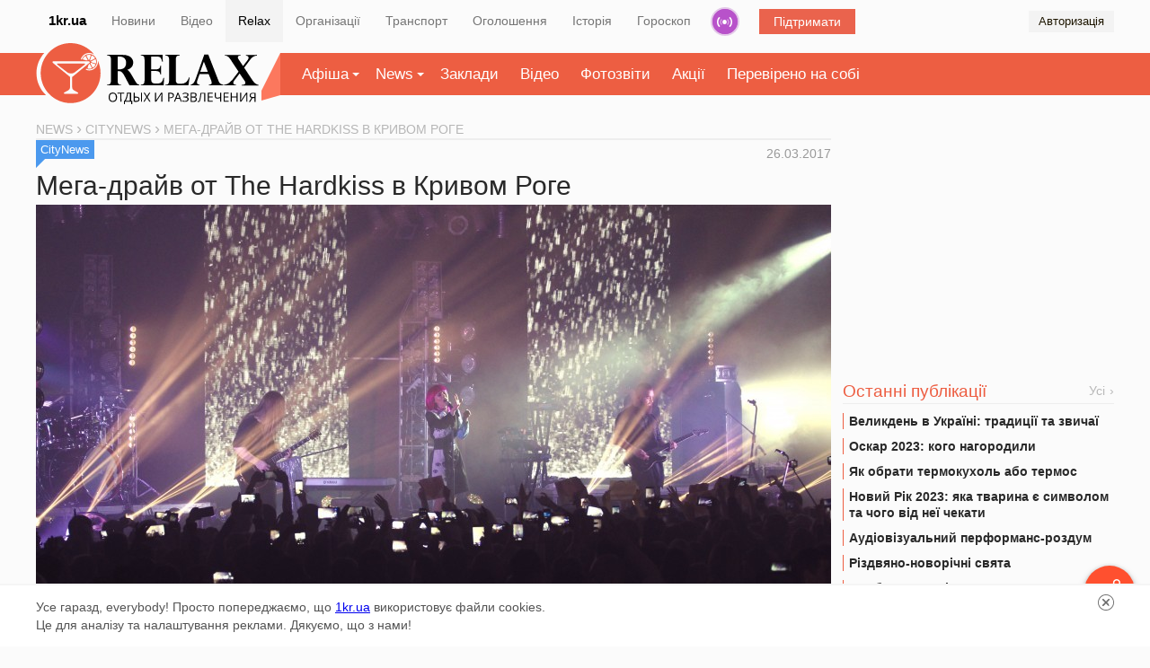

--- FILE ---
content_type: text/html; charset=utf-8
request_url: https://www.google.com/recaptcha/api2/aframe
body_size: 269
content:
<!DOCTYPE HTML><html><head><meta http-equiv="content-type" content="text/html; charset=UTF-8"></head><body><script nonce="2528g3hIQUfEQBiqRmRjOQ">/** Anti-fraud and anti-abuse applications only. See google.com/recaptcha */ try{var clients={'sodar':'https://pagead2.googlesyndication.com/pagead/sodar?'};window.addEventListener("message",function(a){try{if(a.source===window.parent){var b=JSON.parse(a.data);var c=clients[b['id']];if(c){var d=document.createElement('img');d.src=c+b['params']+'&rc='+(localStorage.getItem("rc::a")?sessionStorage.getItem("rc::b"):"");window.document.body.appendChild(d);sessionStorage.setItem("rc::e",parseInt(sessionStorage.getItem("rc::e")||0)+1);localStorage.setItem("rc::h",'1764445616294');}}}catch(b){}});window.parent.postMessage("_grecaptcha_ready", "*");}catch(b){}</script></body></html>

--- FILE ---
content_type: image/svg+xml
request_url: https://relax.1kr.ua/assets/49692f47/img/logo-decor-right.svg
body_size: -185
content:
<?xml version="1.0" encoding="utf-8"?>
<svg version="1.1" xmlns="http://www.w3.org/2000/svg" xmlns:xlink="http://www.w3.org/1999/xlink" x="0" y="0" viewBox="0 0 21 53" style="enable-background:new 0 0 21 53;" xml:space="preserve">
    <polygon fill="#fc785e" points="21,47 21,0 0,42 0,53 "/>
</svg>

--- FILE ---
content_type: image/svg+xml
request_url: https://relax.1kr.ua/assets/49692f47/img/icon-quotation-marks.svg
body_size: 56
content:
<?xml version="1.0" encoding="utf-8"?>
<svg version="1.1" xmlns="http://www.w3.org/2000/svg" xmlns:xlink="http://www.w3.org/1999/xlink" x="0" y="0" width="88" height="70" viewBox="0 0 88 70" style="enable-background:new 0 0 88 70;" xml:space="preserve">
<path fill="#eee0df" d="M1.2,70L0,67.2c6-2.4,10.7-4.9,14.2-7.6c3.5-2.7,6.5-6.1,9-10.3c3.9-6.4,6.1-12.6,6.6-18.7c-2.5,0.8-4.6,1.2-6.5,1.2 c-5.1,0-9.2-1.4-12.4-4.3c-3.2-2.9-4.8-6.6-4.8-11.3c0-4.4,1.6-8.3,4.8-11.5C14.1,1.6,18,0,22.5,0c5.5,0,10,2.1,13.4,6.4 c3.4,4.3,5.1,9.9,5.1,16.9c0,6.9-1.7,13.8-5.2,20.6c-3.4,6.8-8,12.4-13.7,16.7C16.1,65.3,9.2,68.4,1.2,70z M48.3,70L47,67.2 c6.1-2.4,10.8-4.9,14.3-7.6c3.5-2.7,6.5-6.1,9-10.3c3.8-6.4,6-12.6,6.6-18.7c-2.6,0.8-4.8,1.2-6.6,1.2c-5.1,0-9.2-1.4-12.3-4.3 c-3.2-2.9-4.8-6.6-4.8-11.3c0-4.4,1.6-8.3,4.8-11.5C61.2,1.6,65,0,69.5,0c5.5,0,10,2.1,13.4,6.4c3.4,4.3,5.1,9.9,5.1,16.9 c0,6.9-1.7,13.8-5.2,20.6c-3.4,6.8-8,12.4-13.7,16.7C63.1,65.3,56.2,68.4,48.3,70z"/>
</svg>

--- FILE ---
content_type: image/svg+xml
request_url: https://relax.1kr.ua/assets/49692f47/img/icon-social-fb.svg
body_size: -35
content:
<?xml version="1.0" encoding="utf-8"?>
<svg version="1.1" xmlns="http://www.w3.org/2000/svg" xmlns:xlink="http://www.w3.org/1999/xlink" x="0" y="0" width="10" height="18" viewBox="0 0 10 18" enable-background="new 0 0 10 18" xml:space="preserve">
<path fill="#ffffff" d="M1.4,10.3c0.6,0,1.1,0,1.7,0c0,3,0,4.7,0,7.7h3.5c0-2.8,0-4.7,0-7.7c0.8,0,1.7,0,2.5,0 c0.5,0,0.5-0.2,0.5-0.5c0-0.3,0.2-0.8,0.2-1.1c0-0.6,0.2-1.3,0.2-1.9c-1.1,0-2.2,0-3.4,0c0-0.8,0-1.6,0-2.2c0-1.1,0.5-1.4,1.5-1.6 c0.3,0,0.8,0,1.1,0c0.3,0,0.6,0,0.9,0c0-1.1,0-2,0-3.1C8.9,0,7.8,0,6.8,0C6,0,5.2,0.3,4.6,0.8c-1.1,0.8-1.5,2-1.7,3.3 c0,0.9,0,1.9,0,3C2,7,1.2,7,0.5,7C0.2,7,0,7.2,0,7.5c0,0.6,0,1.3,0,1.9C0.2,10.3,0.2,10.3,1.4,10.3z"/>
</svg>

--- FILE ---
content_type: image/svg+xml
request_url: https://relax.1kr.ua/assets/49692f47/img/icon-social-tw.svg
body_size: 54
content:
<?xml version="1.0" encoding="utf-8"?>
<svg version="1.1" xmlns="http://www.w3.org/2000/svg" xmlns:xlink="http://www.w3.org/1999/xlink" x="0" y="0" width="18" height="14" viewBox="0 0 18 14" enable-background="new 0 0 18 14" xml:space="preserve">
<path fill="#ffffff" d="M0,12.4c1.9,0.2,3.7-0.3,5.2-1.5c-1.7-0.2-2.9-1-3.4-2.4c0.5,0,1,0,1.5,0l0,0C1.7,7.9,0.7,6.7,0.7,5.1 c0.5,0.2,1,0.3,1.5,0.5l0,0c-1.5-1.3-1.9-2.9-1-4.7c0-0.2,0.2-0.2,0.2,0c1.9,2,4,3.1,6.7,3.4c0.7,0.2,0.7,0.2,0.7-0.5 c-0.2-1.5,0.7-2.8,2-3.4s3-0.5,4,0.5C15,1,15.1,1,15.5,1c0.5-0.2,1-0.3,1.7-0.7c0.2,0,0.2-0.2,0.3-0.2c0,0.5-0.3,0.8-1.3,1.8l0,0 c0.7-0.2,1.2-0.3,1.9-0.5c-0.2,0.2-0.2,0.2-0.2,0.3c-0.5,0.5-0.8,0.8-1.3,1.3c-0.2,0.2-0.3,0.3-0.3,0.5c-0.2,3.9-1.7,7-5.2,9 s-7.1,1.8-10.6,0C0.2,12.6,0,12.6,0,12.4C0,12.6,0,12.6,0,12.4z"/>
</svg>

--- FILE ---
content_type: application/javascript
request_url: https://relax.1kr.ua/assets/434c29c2/actions/publication-view.js?v=1.28
body_size: 250
content:
$(function(){
	var objectVotes = [];
	$("[data-action='answer']").on('click', function(e) {
		e.preventDefault();
		if (Project.user.id > 0) {
			console.log(2);
			var $this = $(this);
			var commentId = $this.attr('data-id');
			var $commentContainer = $("[data-textId='" + commentId + "']");
			if (!($('#formAnswer' + commentId).length > 0)) {
				$commentContainer.append('<div class="comments-form comments-form-answer" id="formAnswer' + commentId + '">' + $('#commentForm').html() + '</div>');
			} else if (document.getElementById('formAnswer' + commentId).style.display == 'none') {
				$('#formAnswer' + commentId).show();
			} else {
				$('#formAnswer' + commentId).hide();
			}
			$commentContainer.find('textarea').val('');
			$commentContainer.find("[data-parent=0]").val(commentId);
		} else {
			toAuthModal();
		}
	});

	$("[data-action='like']").on('click', function(e) {
		e.preventDefault();
		var $this = $(this);
		var commentId = $this.attr('data-id');
		var $like = $("[data-like='" + commentId + "']");
		var $dislike = $("[data-dislike='" + commentId + "']");
		var url = CommentLikeUrl;
		var findComment = $.inArray(commentId, objectVotes);
		if (findComment === -1) {
			$.ajax({
				type: 'GET',
				dataType: 'json',
				url: url,
				cache: false,
				data: {id: commentId},
				success: function (result) {
					if (result.success) {
						$like.text(result.likes);
						$dislike.text(result.dislikes);
					}
					objectVotes.push(commentId);
				},
				error: function () {
					console.log('error like');
				}
			});
		}
	});

	$("[data-action='dislike']").on('click', function(e) {
		e.preventDefault();
		var $this = $(this);
		var commentId = $this.attr('data-id');
		var $like = $("[data-like='" + commentId + "']");
		var $dislike = $("[data-dislike='" + commentId + "']");
		var url = CommentDisLikeUrl;
		var findComment = $.inArray(commentId, objectVotes);
		if (findComment === -1) {
			$.ajax({
				type: 'GET',
				dataType: 'json',
				url: url,
				cache: false,
				data: {id: commentId},
				success: function (result) {
					if (result.success) {
						$dislike.text(result.dislikes);
						$like.text(result.likes);
					}
					objectVotes.push(commentId);
				},
				error: function () {
					console.log('error dislike');
				}
			});
		}
	});
});

--- FILE ---
content_type: application/javascript; charset=UTF-8
request_url: https://relax.1kr.ua/cdn-cgi/challenge-platform/h/b/scripts/jsd/13c98df4ef2d/main.js?
body_size: 4359
content:
window._cf_chl_opt={VnHPF6:'b'};~function(k3,f,j,W,d,U,y,B){k3=n,function(S,b,kz,k2,N,I){for(kz={S:597,b:573,N:553,I:579,l:577,Y:617,R:612,K:507,s:499,V:609,o:515,T:529,h:534},k2=n,N=S();!![];)try{if(I=-parseInt(k2(kz.S))/1+parseInt(k2(kz.b))/2*(-parseInt(k2(kz.N))/3)+parseInt(k2(kz.I))/4*(parseInt(k2(kz.l))/5)+-parseInt(k2(kz.Y))/6*(-parseInt(k2(kz.R))/7)+-parseInt(k2(kz.K))/8*(parseInt(k2(kz.s))/9)+-parseInt(k2(kz.V))/10*(-parseInt(k2(kz.o))/11)+parseInt(k2(kz.T))/12*(parseInt(k2(kz.h))/13),b===I)break;else N.push(N.shift())}catch(l){N.push(N.shift())}}(k,227762),f=this||self,j=f[k3(560)],W={},W[k3(533)]='o',W[k3(558)]='s',W[k3(538)]='u',W[k3(509)]='z',W[k3(568)]='n',W[k3(610)]='I',W[k3(511)]='b',d=W,f[k3(535)]=function(S,N,I,Y,kV,ks,kK,kr,K,s,V,o,T,h){if(kV={S:557,b:593,N:606,I:593,l:611,Y:548,R:510,K:611,s:502,V:607,o:543,T:556,h:537},ks={S:504,b:543,N:603},kK={S:564,b:601,N:569,I:516},kr=k3,N===null||void 0===N)return Y;for(K=H(N),S[kr(kV.S)][kr(kV.b)]&&(K=K[kr(kV.N)](S[kr(kV.S)][kr(kV.I)](N))),K=S[kr(kV.l)][kr(kV.Y)]&&S[kr(kV.R)]?S[kr(kV.K)][kr(kV.Y)](new S[(kr(kV.R))](K)):function(C,kN,x){for(kN=kr,C[kN(ks.S)](),x=0;x<C[kN(ks.b)];C[x+1]===C[x]?C[kN(ks.N)](x+1,1):x+=1);return C}(K),s='nAsAaAb'.split('A'),s=s[kr(kV.s)][kr(kV.V)](s),V=0;V<K[kr(kV.o)];o=K[V],T=X(S,N,o),s(T)?(h=T==='s'&&!S[kr(kV.T)](N[o]),kr(kV.h)===I+o?R(I+o,T):h||R(I+o,N[o])):R(I+o,T),V++);return Y;function R(C,x,kp){kp=n,Object[kp(kK.S)][kp(kK.b)][kp(kK.N)](Y,x)||(Y[x]=[]),Y[x][kp(kK.I)](C)}},U=k3(542)[k3(567)](';'),y=U[k3(502)][k3(607)](U),f[k3(570)]=function(S,N,kT,kL,I,l,Y,R){for(kT={S:581,b:543,N:543,I:531,l:516,Y:586},kL=k3,I=Object[kL(kT.S)](N),l=0;l<I[kL(kT.b)];l++)if(Y=I[l],Y==='f'&&(Y='N'),S[Y]){for(R=0;R<N[I[l]][kL(kT.N)];-1===S[Y][kL(kT.I)](N[I[l]][R])&&(y(N[I[l]][R])||S[Y][kL(kT.l)]('o.'+N[I[l]][R])),R++);}else S[Y]=N[I[l]][kL(kT.Y)](function(K){return'o.'+K})},B=function(km,kE,kv,kx,kw,kj,b,N,I){return km={S:518,b:576},kE={S:524,b:524,N:524,I:516,l:524,Y:604,R:524,K:544,s:516,V:524},kv={S:543},kx={S:543,b:544,N:564,I:601,l:569,Y:564,R:564,K:532,s:516,V:532,o:516,T:524,h:524,C:516,x:532,g:532,v:516,E:524,m:516,Q:516,A:604},kw={S:616,b:544},kj=k3,b=String[kj(km.S)],N={'h':function(l){return l==null?'':N.g(l,6,function(Y,kc){return kc=n,kc(kw.S)[kc(kw.b)](Y)})},'g':function(Y,R,K,kq,s,V,o,T,C,x,E,Q,A,M,i,F,k0,k1){if(kq=kj,null==Y)return'';for(V={},o={},T='',C=2,x=3,E=2,Q=[],A=0,M=0,i=0;i<Y[kq(kx.S)];i+=1)if(F=Y[kq(kx.b)](i),Object[kq(kx.N)][kq(kx.I)][kq(kx.l)](V,F)||(V[F]=x++,o[F]=!0),k0=T+F,Object[kq(kx.Y)][kq(kx.I)][kq(kx.l)](V,k0))T=k0;else{if(Object[kq(kx.R)][kq(kx.I)][kq(kx.l)](o,T)){if(256>T[kq(kx.K)](0)){for(s=0;s<E;A<<=1,M==R-1?(M=0,Q[kq(kx.s)](K(A)),A=0):M++,s++);for(k1=T[kq(kx.V)](0),s=0;8>s;A=k1&1|A<<1.87,M==R-1?(M=0,Q[kq(kx.s)](K(A)),A=0):M++,k1>>=1,s++);}else{for(k1=1,s=0;s<E;A=k1|A<<1.56,M==R-1?(M=0,Q[kq(kx.s)](K(A)),A=0):M++,k1=0,s++);for(k1=T[kq(kx.V)](0),s=0;16>s;A=1&k1|A<<1.69,R-1==M?(M=0,Q[kq(kx.o)](K(A)),A=0):M++,k1>>=1,s++);}C--,0==C&&(C=Math[kq(kx.T)](2,E),E++),delete o[T]}else for(k1=V[T],s=0;s<E;A=1.43&k1|A<<1,M==R-1?(M=0,Q[kq(kx.o)](K(A)),A=0):M++,k1>>=1,s++);T=(C--,0==C&&(C=Math[kq(kx.h)](2,E),E++),V[k0]=x++,String(F))}if(''!==T){if(Object[kq(kx.Y)][kq(kx.I)][kq(kx.l)](o,T)){if(256>T[kq(kx.V)](0)){for(s=0;s<E;A<<=1,R-1==M?(M=0,Q[kq(kx.C)](K(A)),A=0):M++,s++);for(k1=T[kq(kx.x)](0),s=0;8>s;A=1.17&k1|A<<1.54,R-1==M?(M=0,Q[kq(kx.C)](K(A)),A=0):M++,k1>>=1,s++);}else{for(k1=1,s=0;s<E;A=k1|A<<1.2,R-1==M?(M=0,Q[kq(kx.C)](K(A)),A=0):M++,k1=0,s++);for(k1=T[kq(kx.g)](0),s=0;16>s;A=A<<1|k1&1,R-1==M?(M=0,Q[kq(kx.v)](K(A)),A=0):M++,k1>>=1,s++);}C--,0==C&&(C=Math[kq(kx.E)](2,E),E++),delete o[T]}else for(k1=V[T],s=0;s<E;A=A<<1|1.11&k1,R-1==M?(M=0,Q[kq(kx.m)](K(A)),A=0):M++,k1>>=1,s++);C--,C==0&&E++}for(k1=2,s=0;s<E;A=1.52&k1|A<<1,R-1==M?(M=0,Q[kq(kx.v)](K(A)),A=0):M++,k1>>=1,s++);for(;;)if(A<<=1,R-1==M){Q[kq(kx.Q)](K(A));break}else M++;return Q[kq(kx.A)]('')},'j':function(l,kg,kG){return kg={S:532},kG=kj,l==null?'':''==l?null:N.i(l[kG(kv.S)],32768,function(Y,kP){return kP=kG,l[kP(kg.S)](Y)})},'i':function(Y,R,K,kt,s,V,o,T,C,x,E,Q,A,M,i,F,k1,k0){for(kt=kj,s=[],V=4,o=4,T=3,C=[],Q=K(0),A=R,M=1,x=0;3>x;s[x]=x,x+=1);for(i=0,F=Math[kt(kE.S)](2,2),E=1;F!=E;k0=A&Q,A>>=1,0==A&&(A=R,Q=K(M++)),i|=(0<k0?1:0)*E,E<<=1);switch(i){case 0:for(i=0,F=Math[kt(kE.b)](2,8),E=1;E!=F;k0=A&Q,A>>=1,0==A&&(A=R,Q=K(M++)),i|=E*(0<k0?1:0),E<<=1);k1=b(i);break;case 1:for(i=0,F=Math[kt(kE.N)](2,16),E=1;E!=F;k0=Q&A,A>>=1,0==A&&(A=R,Q=K(M++)),i|=E*(0<k0?1:0),E<<=1);k1=b(i);break;case 2:return''}for(x=s[3]=k1,C[kt(kE.I)](k1);;){if(M>Y)return'';for(i=0,F=Math[kt(kE.l)](2,T),E=1;F!=E;k0=A&Q,A>>=1,A==0&&(A=R,Q=K(M++)),i|=E*(0<k0?1:0),E<<=1);switch(k1=i){case 0:for(i=0,F=Math[kt(kE.b)](2,8),E=1;F!=E;k0=A&Q,A>>=1,0==A&&(A=R,Q=K(M++)),i|=E*(0<k0?1:0),E<<=1);s[o++]=b(i),k1=o-1,V--;break;case 1:for(i=0,F=Math[kt(kE.S)](2,16),E=1;E!=F;k0=A&Q,A>>=1,A==0&&(A=R,Q=K(M++)),i|=(0<k0?1:0)*E,E<<=1);s[o++]=b(i),k1=o-1,V--;break;case 2:return C[kt(kE.Y)]('')}if(V==0&&(V=Math[kt(kE.R)](2,T),T++),s[k1])k1=s[k1];else if(k1===o)k1=x+x[kt(kE.K)](0);else return null;C[kt(kE.s)](k1),s[o++]=x+k1[kt(kE.K)](0),V--,x=k1,V==0&&(V=Math[kt(kE.V)](2,T),T++)}}},I={},I[kj(km.b)]=N.h,I}(),J();function G(kH,k5,S,b,N,I){return kH={S:602,b:552,N:517},k5=k3,S=f[k5(kH.S)],b=3600,N=Math[k5(kH.b)](+atob(S.t)),I=Math[k5(kH.b)](Date[k5(kH.N)]()/1e3),I-N>b?![]:!![]}function J(ka,ke,kA,kD,S,b,N,I,l){if(ka={S:602,b:500,N:572,I:589,l:614,Y:614,R:608,K:545,s:545},ke={S:572,b:589,N:545},kA={S:547},kD=k3,S=f[kD(ka.S)],!S)return;if(!G())return;(b=![],N=S[kD(ka.b)]===!![],I=function(kW,Y){if(kW=kD,!b){if(b=!![],!G())return;Y=Z(),P(Y.r,function(R){O(S,R)}),Y.e&&D(kW(kA.S),Y.e)}},j[kD(ka.N)]!==kD(ka.I))?I():f[kD(ka.l)]?j[kD(ka.Y)](kD(ka.R),I):(l=j[kD(ka.K)]||function(){},j[kD(ka.s)]=function(kd){kd=kD,l(),j[kd(ke.S)]!==kd(ke.b)&&(j[kd(ke.N)]=l,I())})}function O(N,I,ki,ku,l,Y,R){if(ki={S:522,b:500,N:550,I:580,l:562,Y:521,R:550,K:582,s:595,V:521,o:565,T:571,h:582},ku=k3,l=ku(ki.S),!N[ku(ki.b)])return;I===ku(ki.N)?(Y={},Y[ku(ki.I)]=l,Y[ku(ki.l)]=N.r,Y[ku(ki.Y)]=ku(ki.R),f[ku(ki.K)][ku(ki.s)](Y,'*')):(R={},R[ku(ki.I)]=l,R[ku(ki.l)]=N.r,R[ku(ki.V)]=ku(ki.o),R[ku(ki.T)]=I,f[ku(ki.h)][ku(ki.s)](R,'*'))}function z(S,N,kI,kn){return kI={S:554,b:554,N:564,I:605,l:569,Y:531,R:615},kn=k3,N instanceof S[kn(kI.S)]&&0<S[kn(kI.b)][kn(kI.N)][kn(kI.I)][kn(kI.l)](N)[kn(kI.Y)](kn(kI.R))}function P(S,b,kB,kZ,ky,kU,k6,N,I){kB={S:602,b:523,N:536,I:513,l:528,Y:540,R:599,K:520,s:500,V:618,o:503,T:590,h:563,C:519,x:576,g:546},kZ={S:587},ky={S:588,b:588,N:550,I:583},kU={S:618},k6=k3,N=f[k6(kB.S)],I=new f[(k6(kB.b))](),I[k6(kB.N)](k6(kB.I),k6(kB.l)+f[k6(kB.Y)][k6(kB.R)]+k6(kB.K)+N.r),N[k6(kB.s)]&&(I[k6(kB.V)]=5e3,I[k6(kB.o)]=function(k7){k7=k6,b(k7(kU.S))}),I[k6(kB.T)]=function(k8){k8=k6,I[k8(ky.S)]>=200&&I[k8(ky.b)]<300?b(k8(ky.N)):b(k8(ky.I)+I[k8(ky.S)])},I[k6(kB.h)]=function(k9){k9=k6,b(k9(kZ.S))},I[k6(kB.C)](B[k6(kB.x)](JSON[k6(kB.g)](S)))}function X(S,N,I,kY,kS,l){kS=(kY={S:508,b:611,N:506,I:539},k3);try{return N[I][kS(kY.S)](function(){}),'p'}catch(Y){}try{if(null==N[I])return N[I]===void 0?'u':'x'}catch(R){return'i'}return S[kS(kY.b)][kS(kY.N)](N[I])?'a':N[I]===S[kS(kY.b)]?'p5':N[I]===!0?'T':!1===N[I]?'F':(l=typeof N[I],kS(kY.I)==l?z(S,N[I])?'N':'f':d[l]||'?')}function k(kF){return kF='prototype,error,createElement,split,number,call,Jxahl3,detail,readyState,322230IqQjga,wfJU3,errorInfoObject,TBrCxhSW,7870ivmsVs,clientInformation,1068rbbluy,source,keys,parent,http-code:,jsd,appendChild,map,xhr-error,status,loading,onload,NUDr6,chlApiClientVersion,getOwnPropertyNames,navigator,postMessage,chctx,146437OCBZmx,contentWindow,VnHPF6,body,hasOwnProperty,__CF$cv$params,splice,join,toString,concat,bind,DOMContentLoaded,40sOaTzf,bigint,Array,7JAWOfz,BHcSU3,addEventListener,[native code],wxfzRBYWoQv6yVPTmtqFk1Du$l4djIOh2+SEcKbs-NLGHXanpgU380ACM7J5Zei9r,790260aGVdgK,timeout,style,1417527GEWhAS,api,msg,includes,ontimeout,sort,contentDocument,isArray,16dDCPwr,catch,symbol,Set,boolean,tabIndex,POST,removeChild,143605LYsJoE,push,now,fromCharCode,send,/jsd/oneshot/13c98df4ef2d/0.4541589255499643:1764444180:D_b_EWPfPbUrgRAJhfRNTYfyzKeoA3-2DJxUUYhSxo4/,event,cloudflare-invisible,XMLHttpRequest,pow,/invisible/jsd,iframe,display: none,/cdn-cgi/challenge-platform/h/,636SopCBL,random,indexOf,charCodeAt,object,60372CoQpVk,BAnB4,open,d.cookie,undefined,function,_cf_chl_opt,getPrototypeOf,_cf_chl_opt;WVJdi2;tGfE6;eHFr4;rZpcH7;DMab5;uBWD2;TZOO6;NFIEc5;SBead5;rNss8;ssnu4;WlNXb1;QNPd6;BAnB4;Jxahl3;fLDZ5;fAvt5,length,charAt,onreadystatechange,stringify,error on cf_chl_props,from,chlApiSitekey,success,chlApiRumWidgetAgeMs,floor,3lDyJsw,Function,chlApiUrl,isNaN,Object,string,/b/ov1/0.4541589255499643:1764444180:D_b_EWPfPbUrgRAJhfRNTYfyzKeoA3-2DJxUUYhSxo4/,document,mAxV0,sid,onerror'.split(','),k=function(){return kF},k()}function Z(kh,kf,N,I,l,Y,R){kf=(kh={S:566,b:526,N:498,I:527,l:512,Y:600,R:585,K:598,s:578,V:594,o:505,T:600,h:514},k3);try{return N=j[kf(kh.S)](kf(kh.b)),N[kf(kh.N)]=kf(kh.I),N[kf(kh.l)]='-1',j[kf(kh.Y)][kf(kh.R)](N),I=N[kf(kh.K)],l={},l=BAnB4(I,I,'',l),l=BAnB4(I,I[kf(kh.s)]||I[kf(kh.V)],'n.',l),l=BAnB4(I,N[kf(kh.o)],'d.',l),j[kf(kh.T)][kf(kh.h)](N),Y={},Y.r=l,Y.e=null,Y}catch(K){return R={},R.r={},R.e=K,R}}function n(S,b,p){return p=k(),n=function(r,N,L){return r=r-498,L=p[r],L},n(S,b)}function H(S,kR,kb,N){for(kR={S:606,b:581,N:541},kb=k3,N=[];S!==null;N=N[kb(kR.S)](Object[kb(kR.b)](S)),S=Object[kb(kR.N)](S));return N}function c(S,kX,k4){return kX={S:530},k4=k3,Math[k4(kX.S)]()<S}function D(I,l,kO,kk,Y,R,K,s,V,o,T,h){if(kO={S:501,b:565,N:602,I:528,l:540,Y:599,R:559,K:525,s:523,V:536,o:513,T:618,h:503,C:549,x:574,g:555,v:540,E:591,m:551,Q:613,A:592,M:561,e:575,a:596,i:580,F:584,k0:519,k1:576},kk=k3,!c(.01))return![];R=(Y={},Y[kk(kO.S)]=I,Y[kk(kO.b)]=l,Y);try{K=f[kk(kO.N)],s=kk(kO.I)+f[kk(kO.l)][kk(kO.Y)]+kk(kO.R)+K.r+kk(kO.K),V=new f[(kk(kO.s))](),V[kk(kO.V)](kk(kO.o),s),V[kk(kO.T)]=2500,V[kk(kO.h)]=function(){},o={},o[kk(kO.C)]=f[kk(kO.l)][kk(kO.x)],o[kk(kO.g)]=f[kk(kO.v)][kk(kO.E)],o[kk(kO.m)]=f[kk(kO.v)][kk(kO.Q)],o[kk(kO.A)]=f[kk(kO.v)][kk(kO.M)],T=o,h={},h[kk(kO.e)]=R,h[kk(kO.a)]=T,h[kk(kO.i)]=kk(kO.F),V[kk(kO.k0)](B[kk(kO.k1)](h))}catch(C){}}}()